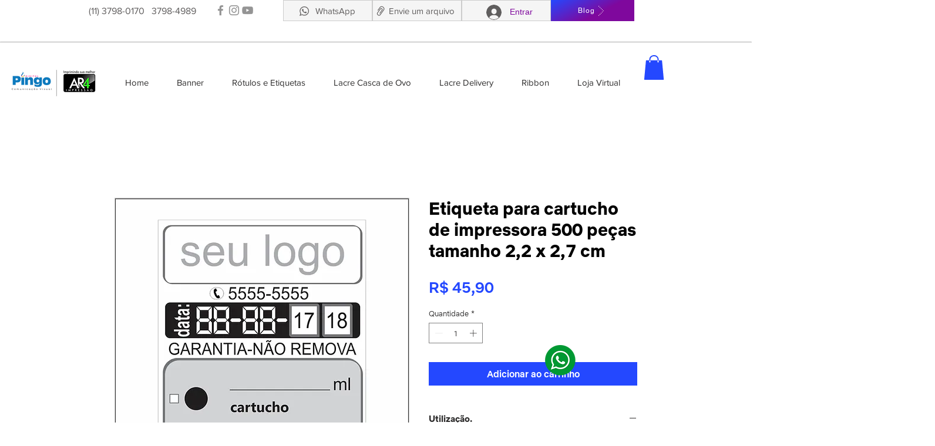

--- FILE ---
content_type: text/html; charset=utf-8
request_url: https://www.google.com/recaptcha/api2/aframe
body_size: 183
content:
<!DOCTYPE HTML><html><head><meta http-equiv="content-type" content="text/html; charset=UTF-8"></head><body><script nonce="gP5x-zIZvwrErEttAhfZMg">/** Anti-fraud and anti-abuse applications only. See google.com/recaptcha */ try{var clients={'sodar':'https://pagead2.googlesyndication.com/pagead/sodar?'};window.addEventListener("message",function(a){try{if(a.source===window.parent){var b=JSON.parse(a.data);var c=clients[b['id']];if(c){var d=document.createElement('img');d.src=c+b['params']+'&rc='+(localStorage.getItem("rc::a")?sessionStorage.getItem("rc::b"):"");window.document.body.appendChild(d);sessionStorage.setItem("rc::e",parseInt(sessionStorage.getItem("rc::e")||0)+1);localStorage.setItem("rc::h",'1763846870639');}}}catch(b){}});window.parent.postMessage("_grecaptcha_ready", "*");}catch(b){}</script></body></html>